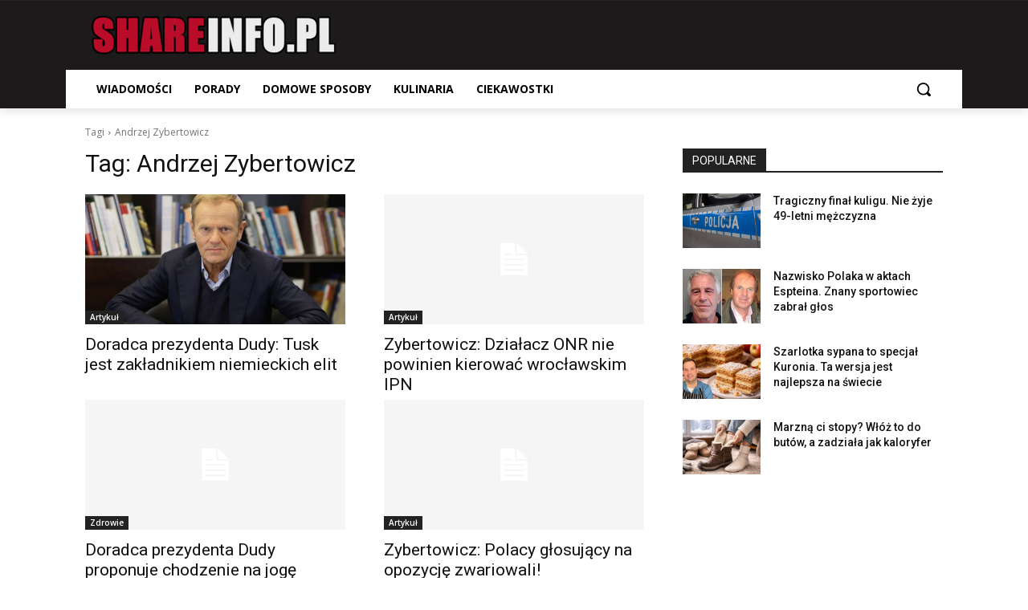

--- FILE ---
content_type: text/html; charset=utf-8
request_url: https://www.google.com/recaptcha/api2/aframe
body_size: 266
content:
<!DOCTYPE HTML><html><head><meta http-equiv="content-type" content="text/html; charset=UTF-8"></head><body><script nonce="TLPb2Zad-c8NFtlFZnx8kw">/** Anti-fraud and anti-abuse applications only. See google.com/recaptcha */ try{var clients={'sodar':'https://pagead2.googlesyndication.com/pagead/sodar?'};window.addEventListener("message",function(a){try{if(a.source===window.parent){var b=JSON.parse(a.data);var c=clients[b['id']];if(c){var d=document.createElement('img');d.src=c+b['params']+'&rc='+(localStorage.getItem("rc::a")?sessionStorage.getItem("rc::b"):"");window.document.body.appendChild(d);sessionStorage.setItem("rc::e",parseInt(sessionStorage.getItem("rc::e")||0)+1);localStorage.setItem("rc::h",'1770008901564');}}}catch(b){}});window.parent.postMessage("_grecaptcha_ready", "*");}catch(b){}</script></body></html>